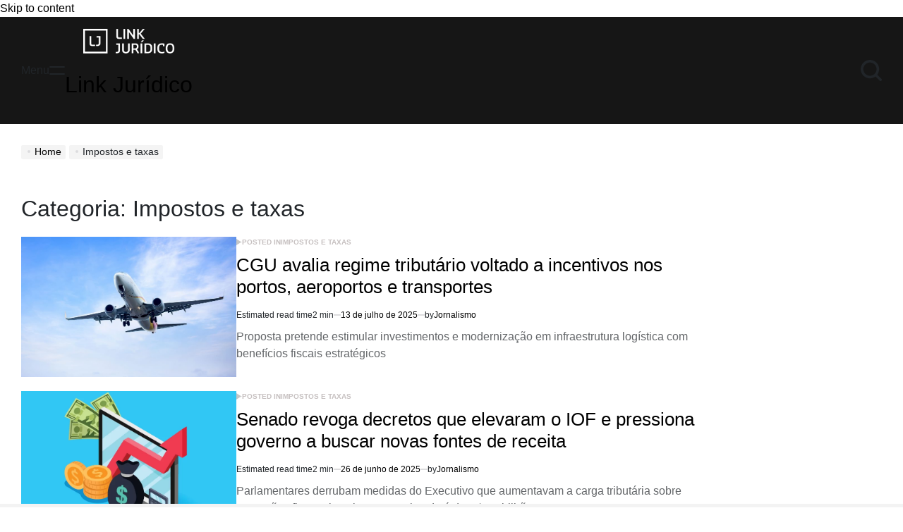

--- FILE ---
content_type: text/css
request_url: https://cdn.linkjuridico.com.br/wp-content/litespeed/ucss/757daded02e51a8acca35b2cf55d1499.css?ver=c61cf
body_size: 6970
content:
@-webkit-keyframes insideIn{0%{opacity:0}to{opacity:1}}@-webkit-keyframes slideInEsquerda{0%{-webkit-transform:translate3d(25px,0,0);transform:translate3d(25px,0,0);opacity:0}to{-webkit-transform:translate3d(0,0,0);transform:translate3d(0,0,0);opacity:1}}@keyframes slideInEsquerda{0%{-webkit-transform:translate3d(25px,0,0);transform:translate3d(25px,0,0);opacity:0}to{-webkit-transform:translate3d(0,0,0);transform:translate3d(0,0,0);opacity:1}}@-webkit-keyframes slideUpIn{0%{-webkit-transform:translate3d(0,15px,0);transform:translate3d(0,15px,0);opacity:0}to{-webkit-transform:translate3d(0,0,0);transform:translate3d(0,0,0);opacity:1}}@keyframes slideUpIn{0%{-webkit-transform:translate3d(0,15px,0);transform:translate3d(0,15px,0);opacity:0}to{-webkit-transform:translate3d(0,0,0);transform:translate3d(0,0,0);opacity:1}}@-webkit-keyframes slideDownIn{0%{-webkit-transform:translate3d(0,-15px,0);transform:translate3d(0,-15px,0);opacity:0}to{-webkit-transform:translate3d(0,0,0);transform:translate3d(0,0,0);opacity:1}}@keyframes slideDownIn{0%{-webkit-transform:translate3d(0,-15px,0);transform:translate3d(0,-15px,0);opacity:0}to{-webkit-transform:translate3d(0,0,0);transform:translate3d(0,0,0);opacity:1}}@keyframes insideIn{0%{-webkit-transform:scale(.97);transform:scale(.97);opacity:0}to{-webkit-transform:scale(1);transform:scale(1);opacity:.7}}@-webkit-keyframes mouseScroll{0%{-webkit-transform:translate3d(0,-8px,0);transform:translate3d(0,-8px,0)}40%{-webkit-transform:translate3d(0,0,0);transform:translate3d(0,0,0);opacity:1}90%{-webkit-transform:translate3d(0,-8px,0);transform:translate3d(0,-8px,0);opacity:.4}to{-webkit-transform:translate3d(0,-8px,0);transform:translate3d(0,-8px,0);opacity:1}}@keyframes mouseScroll{0%{-webkit-transform:translate3d(0,-8px,0);transform:translate3d(0,-8px,0)}40%{-webkit-transform:translate3d(0,0,0);transform:translate3d(0,0,0);opacity:1}90%{-webkit-transform:translate3d(0,-8px,0);transform:translate3d(0,-8px,0);opacity:.4}to{-webkit-transform:translate3d(0,-8px,0);transform:translate3d(0,-8px,0);opacity:1}}@keyframes slideInLeft{0%{-webkit-transform:translate3d(25px,0,0);transform:translate3d(25px,0,0);opacity:0}to{-webkit-transform:translate3d(0,0,0);transform:translate3d(0,0,0);opacity:1}}:where(.wp-block-calendar table:not(.has-background) th){background:#ddd}.wp-lightbox-container button:focus-visible{outline:3px auto rgba(90,90,90,.25);outline:3px auto -webkit-focus-ring-color;outline-offset:3px}.wp-lightbox-container button:not(:hover):not(:active):not(.has-background){background-color:rgba(90,90,90,.25);border:0}.wp-lightbox-overlay .close-button:not(:hover):not(:active):not(.has-background){background:0 0;border:0}:after,:before,ul{box-sizing:border-box}:root{--wp--preset--font-size--normal:16px;--wp--preset--font-size--huge:42px;--blue:#007bff;--indigo:#6610f2;--purple:#6f42c1;--pink:#e83e8c;--red:#dc3545;--orange:#fd7e14;--yellow:#ffc107;--green:#28a745;--teal:#20c997;--cyan:#17a2b8;--white:#fff;--gray:#6c757d;--gray-dark:#343a40;--primary:#007bff;--secondary:#6c757d;--success:#28a745;--info:#17a2b8;--warning:#ffc107;--danger:#dc3545;--light:#f8f9fa;--dark:#343a40;--breakpoint-xs:0;--breakpoint-sm:576px;--breakpoint-md:768px;--breakpoint-lg:992px;--breakpoint-xl:1200px;--font-family-sans-serif:-apple-system,BlinkMacSystemFont,"Segoe UI",Roboto,"Helvetica Neue",Arial,"Noto Sans",sans-serif,"Apple Color Emoji","Segoe UI Emoji","Segoe UI Symbol","Noto Color Emoji";--font-family-monospace:SFMono-Regular,Menlo,Monaco,Consolas,"Liberation Mono","Courier New",monospace}body{--wp--preset--color--black:#000;--wp--preset--color--cyan-bluish-gray:#abb8c3;--wp--preset--color--white:#fff;--wp--preset--color--pale-pink:#f78da7;--wp--preset--color--vivid-red:#cf2e2e;--wp--preset--color--luminous-vivid-orange:#ff6900;--wp--preset--color--luminous-vivid-amber:#fcb900;--wp--preset--color--light-green-cyan:#7bdcb5;--wp--preset--color--vivid-green-cyan:#00d084;--wp--preset--color--pale-cyan-blue:#8ed1fc;--wp--preset--color--vivid-cyan-blue:#0693e3;--wp--preset--color--vivid-purple:#9b51e0;--wp--preset--gradient--vivid-cyan-blue-to-vivid-purple:linear-gradient(135deg,rgba(6,147,227,1) 0%,#9b51e0 100%);--wp--preset--gradient--light-green-cyan-to-vivid-green-cyan:linear-gradient(135deg,#7adcb4 0%,#00d082 100%);--wp--preset--gradient--luminous-vivid-amber-to-luminous-vivid-orange:linear-gradient(135deg,rgba(252,185,0,1) 0%,rgba(255,105,0,1) 100%);--wp--preset--gradient--luminous-vivid-orange-to-vivid-red:linear-gradient(135deg,rgba(255,105,0,1) 0%,#cf2e2e 100%);--wp--preset--gradient--very-light-gray-to-cyan-bluish-gray:linear-gradient(135deg,#eee 0%,#a9b8c3 100%);--wp--preset--gradient--cool-to-warm-spectrum:linear-gradient(135deg,#4aeadc 0%,#9778d1 20%,#cf2aba 40%,#ee2c82 60%,#fb6962 80%,#fef84c 100%);--wp--preset--gradient--blush-light-purple:linear-gradient(135deg,#ffceec 0%,#9896f0 100%);--wp--preset--gradient--blush-bordeaux:linear-gradient(135deg,#fecda5 0%,#fe2d2d 50%,#6b003e 100%);--wp--preset--gradient--luminous-dusk:linear-gradient(135deg,#ffcb70 0%,#c751c0 50%,#4158d0 100%);--wp--preset--gradient--pale-ocean:linear-gradient(135deg,#fff5cb 0%,#b6e3d4 50%,#33a7b5 100%);--wp--preset--gradient--electric-grass:linear-gradient(135deg,#caf880 0%,#71ce7e 100%);--wp--preset--gradient--midnight:linear-gradient(135deg,#020381 0%,#2874fc 100%);--wp--preset--font-size--small:13px;--wp--preset--font-size--medium:20px;--wp--preset--font-size--large:36px;--wp--preset--font-size--x-large:42px;--wp--preset--spacing--20:.44rem;--wp--preset--spacing--30:.67rem;--wp--preset--spacing--40:1rem;--wp--preset--spacing--50:1.5rem;--wp--preset--spacing--60:2.25rem;--wp--preset--spacing--70:3.38rem;--wp--preset--spacing--80:5.06rem;--wp--preset--shadow--natural:6px 6px 9px rgba(0,0,0,.2);--wp--preset--shadow--deep:12px 12px 50px rgba(0,0,0,.4);--wp--preset--shadow--sharp:6px 6px 0px rgba(0,0,0,.2);--wp--preset--shadow--outlined:6px 6px 0px -3px rgba(255,255,255,1),6px 6px rgba(0,0,0,1);--wp--preset--shadow--crisp:6px 6px 0px rgba(0,0,0,1);font-family:-apple-system,BlinkMacSystemFont,"Segoe UI",Roboto,"Helvetica Neue",Arial,"Noto Sans",sans-serif,"Apple Color Emoji","Segoe UI Emoji","Segoe UI Symbol","Noto Color Emoji";font-size:1rem;font-weight:400;line-height:1.5;color:#212529;text-align:left;background-color:#fff}body .is-layout-constrained>:where(:not(.alignleft):not(.alignright):not(.alignfull)){max-width:var(--wp--style--global--content-size);margin-left:auto!important;margin-right:auto!important}.ppress-main-checkout-form__block__fieldset .ppress-main-checkout-form__block__group_selector_label:has(input[type=radio]:checked){border-width:2.5px}@font-face{font-family:"Material Icons";font-style:normal;font-weight:400;src:local("Material Icons"),local("MaterialIcons-Regular"),url(https://cdn.linkjuridico.com.br/wp-content/plugins/wp-user-avatar/assets/css/material-icons/MaterialIcons-Regular.woff2)format("woff2"),url(https://cdn.linkjuridico.com.br/wp-content/plugins/wp-user-avatar/assets/css/material-icons/MaterialIcons-Regular.woff)format("woff")}p:has(+.ppress-paywall-message-wrap){margin-bottom:0}html{font-family:sans-serif;line-height:1.15;-webkit-text-size-adjust:100%;-webkit-tap-highlight-color:transparent}article,header,main,nav{display:block}hr,input{overflow:visible}hr,p,ul{margin-bottom:1rem}hr{box-sizing:content-box;height:0;margin-top:1rem;border:0;border-top:1px solid rgba(0,0,0,.1)}h1,h2,h3,h4{margin-top:0;margin-bottom:.5rem;font-weight:500;line-height:1.2}p,ul{margin-top:0}a{text-decoration:none;background-color:transparent;color:#777}a:hover{color:#0056b3}img,svg{vertical-align:middle}img{border-style:none}svg{overflow:hidden}input{margin:0;font-family:inherit;font-size:inherit;line-height:inherit}[type=button]:not(:disabled),[type=reset]:not(:disabled),[type=submit]:not(:disabled),button:not(:disabled){cursor:pointer}::-webkit-file-upload-button{font:inherit;-webkit-appearance:button}h1{font-size:2.5rem}h2{font-size:2rem}h3{font-size:1.75rem}h4{font-size:1.5rem}.img-fluid{max-width:100%;height:auto}.container-fluid{width:100%;padding-right:15px;padding-left:15px;margin-right:auto;margin-left:auto}.btn-primary:not(:disabled):not(.disabled):active{color:#fff;background-color:#0062cc;border-color:#005cbf}.btn-primary:not(:disabled):not(.disabled):active:focus{box-shadow:0 0 0 .2rem rgba(38,143,255,.5)}.btn-secondary:not(:disabled):not(.disabled):active{color:#fff;background-color:#545b62;border-color:#4e555b}.btn-secondary:not(:disabled):not(.disabled):active:focus{box-shadow:0 0 0 .2rem rgba(130,138,145,.5)}.btn-success:not(:disabled):not(.disabled):active{color:#fff;background-color:#1e7e34;border-color:#1c7430}.btn-success:not(:disabled):not(.disabled):active:focus{box-shadow:0 0 0 .2rem rgba(72,180,97,.5)}.btn-info:not(:disabled):not(.disabled):active{color:#fff;background-color:#117a8b;border-color:#10707f}.btn-info:not(:disabled):not(.disabled):active:focus{box-shadow:0 0 0 .2rem rgba(58,176,195,.5)}.btn-warning:not(:disabled):not(.disabled):active{color:#212529;background-color:#d39e00;border-color:#c69500}.btn-warning:not(:disabled):not(.disabled):active:focus{box-shadow:0 0 0 .2rem rgba(222,170,12,.5)}.btn-danger:not(:disabled):not(.disabled):active{color:#fff;background-color:#bd2130;border-color:#b21f2d}.btn-danger:not(:disabled):not(.disabled):active:focus{box-shadow:0 0 0 .2rem rgba(225,83,97,.5)}.btn-light:not(:disabled):not(.disabled):active{color:#212529;background-color:#dae0e5;border-color:#d3d9df}.btn-light:not(:disabled):not(.disabled):active:focus{box-shadow:0 0 0 .2rem rgba(216,217,219,.5)}.btn-dark:not(:disabled):not(.disabled):active{color:#fff;background-color:#1d2124;border-color:#171a1d}.btn-dark:not(:disabled):not(.disabled):active:focus{box-shadow:0 0 0 .2rem rgba(82,88,93,.5)}.btn-outline-primary:not(:disabled):not(.disabled):active{color:#fff;background-color:#007bff;border-color:#007bff}.btn-outline-primary:not(:disabled):not(.disabled):active:focus{box-shadow:0 0 0 .2rem rgba(0,123,255,.5)}.btn-outline-secondary:not(:disabled):not(.disabled):active{color:#fff;background-color:#6c757d;border-color:#6c757d}.btn-outline-secondary:not(:disabled):not(.disabled):active:focus{box-shadow:0 0 0 .2rem rgba(108,117,125,.5)}.btn-outline-success:not(:disabled):not(.disabled):active{color:#fff;background-color:#28a745;border-color:#28a745}.btn-outline-success:not(:disabled):not(.disabled):active:focus{box-shadow:0 0 0 .2rem rgba(40,167,69,.5)}.btn-outline-info:not(:disabled):not(.disabled):active{color:#fff;background-color:#17a2b8;border-color:#17a2b8}.btn-outline-info:not(:disabled):not(.disabled):active:focus{box-shadow:0 0 0 .2rem rgba(23,162,184,.5)}.btn-outline-warning:not(:disabled):not(.disabled):active{color:#212529;background-color:#ffc107;border-color:#ffc107}.btn-outline-warning:not(:disabled):not(.disabled):active:focus{box-shadow:0 0 0 .2rem rgba(255,193,7,.5)}.btn-outline-danger:not(:disabled):not(.disabled):active{color:#fff;background-color:#dc3545;border-color:#dc3545}.btn-outline-danger:not(:disabled):not(.disabled):active:focus{box-shadow:0 0 0 .2rem rgba(220,53,69,.5)}.btn-outline-light:not(:disabled):not(.disabled):active{color:#212529;background-color:#f8f9fa;border-color:#f8f9fa}.btn-outline-light:not(:disabled):not(.disabled):active:focus{box-shadow:0 0 0 .2rem rgba(248,249,250,.5)}.btn-outline-dark:not(:disabled):not(.disabled):active{color:#fff;background-color:#343a40;border-color:#343a40}.btn-outline-dark:not(:disabled):not(.disabled):active:focus{box-shadow:0 0 0 .2rem rgba(52,58,64,.5)}.navbar{display:-ms-flexbox;-ms-flex-wrap:wrap;flex-wrap:wrap;-ms-flex-align:center;-ms-flex-pack:justify;justify-content:space-between;padding:.5rem 1rem}.pagination{display:-ms-flexbox;display:flex;padding-left:0;list-style:none;border-radius:.25rem}.close:not(:disabled):not(.disabled):focus,.close:not(:disabled):not(.disabled):hover{opacity:.75}.d-flex{display:-ms-flexbox!important;display:flex!important}.align-items-center{-ms-flex-align:center!important;align-items:center!important}.ml-2{margin-left:.5rem!important}.mt-4{margin-top:1.5rem!important}.pb-4{padding-bottom:1.5rem!important}.pt-5{padding-top:3rem!important}.pb-5{padding-bottom:3rem!important}@media print{*,:after,:before{text-shadow:none!important;box-shadow:none!important}a:not(.btn){text-decoration:underline}img{page-break-inside:avoid}h2,h3,p{orphans:3;widows:3}h2,h3{page-break-after:avoid}@page{size:a3}.container,body{min-width:992px!important}.navbar{display:none}}@font-face{font-family:"FontAwesome";src:url(https://cdn.linkjuridico.com.br/wp-content/themes/link_juridico/assets/fonts/fontawesome-webfont.eot?v=4.7.0);src:url(https://cdn.linkjuridico.com.br/wp-content/themes/link_juridico/assets/fonts/fontawesome-webfont.eot?#iefix&v=4.7.0)format("embedded-opentype"),url(https://cdn.linkjuridico.com.br/wp-content/themes/link_juridico/assets/fonts/fontawesome-webfont.woff2?v=4.7.0)format("woff2"),url(https://cdn.linkjuridico.com.br/wp-content/themes/link_juridico/assets/fonts/fontawesome-webfont.woff?v=4.7.0)format("woff"),url(https://cdn.linkjuridico.com.br/wp-content/themes/link_juridico/assets/fonts/fontawesome-webfont.ttf?v=4.7.0)format("truetype"),url(https://cdn.linkjuridico.com.br/wp-content/themes/link_juridico/assets/fonts/fontawesome-webfont.svg?v=4.7.0#fontawesomeregular)format("svg");font-weight:400;font-style:normal}.fa{display:inline-block;font:14px/1 FontAwesome;font-size:inherit;text-rendering:auto;-webkit-font-smoothing:antialiased;-moz-osx-font-smoothing:grayscale}.fa-2x{font-size:2em}.fa-home:before{content:""}.fa-ban:before{content:""}.pagination-standard{flex-direction:row;padding:0;justify-content:space-between}#desktop,#mobile,.pagination-no-results{display:none}.pagination-no-results.pagination-no-results__active{display:flex}.post-contents>:first-child{margin-top:0}.post-contents>:last-child{margin-bottom:0}.post-contents>div{margin:45px 0}@media (min-width:1141px) and (max-width:1460px){.post-contents>div{margin:35px 0}}.post-contents p{margin:34px 0;color:#484b52}@media (min-width:1141px) and (max-width:1460px){.post-contents p{margin:30px 0}}@media (min-width:1141px) and (max-width:1240px){.post-contents p{font-size:16px;line-height:32px}}@media (max-width:840px){.post-contents p{font-size:16px;line-height:30px}}@media (max-width:420px){.post-contents p{line-height:28px}}.post-contents h4{margin:40px 0 35px}@media (max-width:660px){.post-contents h4{margin:35px 0}}@media (max-width:1560px){.post-contents{padding:7.5% 7.5%0}}@media (max-width:840px){.post-contents{margin:0 0 60px}}@media (max-width:1560px){.post-footer{padding:0 7.5% 50px}}@media (max-width:840px){.post-footer{padding-bottom:30px}}.post-footer-author:hover .post-footer-author-info{padding-left:3px}@media (max-width:740px){.post-footer-author{margin:0 0 40px}}@media (max-width:740px){.post-footer-tags{margin:0 0 20px}}.post-footer-tags-item a{display:block;padding:12px 24px;color:#1e1e21;border:1px solid #dbe3e3;border-radius:2px}.post-footer-tags-item:hover a{border-color:#f3f3f3;background:#f3f3f3}@media (max-width:1260px){.post-footer-tags-item{margin:0 15px 15px 0}}.comments-show{font-size:17px;font-weight:500;display:none;padding:50px 105px 50px 80px;cursor:default;transition:background .2s ease-out;color:#141415}@media (max-width:1560px){.comments-show{padding:50px 7.5%}}.owl-carousel{display:none;width:100%;-webkit-tap-highlight-color:transparent;position:relative;z-index:1}.pagination{padding-top:50px;display:inline}*{box-sizing:border-box;padding:0;font-family:"Barlow",sans-serif;transition:width .2s ease-out,height .2s ease-out,padding .2s ease-out,border-color .2s ease-out,filter .2s ease-out,transform .2s ease-out,opacity .2s ease-out,background .2s ease-out,background-color .2s ease-out;transition:width .2s ease-out,height .2s ease-out,padding .2s ease-out,border-color .2s ease-out,filter .2s ease-out,transform .2s ease-out,opacity .2s ease-out,background .2s ease-out,background-color .2s ease-out,-webkit-filter .2s ease-out,-webkit-transform .2s ease-out}*,body{margin:0}a:hover{text-decoration:none}.nav-itens ul li a,.navbar{width:100%;display:flex;align-items:center}.navbar{position:fixed;height:80px;background:#000;left:0;top:0;z-index:400}.brand{padding-left:2em}.brand img{height:40px}.nav-itens ul{list-style:none;display:flex;margin:0}.nav-itens ul li a{color:#fff;text-decoration:none;text-transform:uppercase;height:100%}#desktop,#desktop ul,#desktop ul li,#mobile,body,nav{height:100%}#desktop ul li{display:flex;align-items:center;border-left:1px solid #3a3a3a}.navbar{padding:0;box-shadow:rgba(0,0,0,.1)0 0 27px 0}.burger{width:50px;height:50px;position:relative;top:15px;right:20px;border-radius:4px;z-index:1001}.burger span,.burger span:after,.burger span:before{display:block;width:30px;height:3px;background-color:#fff;outline:1px solid transparent;-webkit-transition-property:background-color,-webkit-transform;-moz-transition-property:background-color,-moz-transform;-o-transition-property:background-color,-o-transform;transition-property:background-color,transform;-webkit-transition-duration:.3s;-moz-transition-duration:.3s;-o-transition-duration:.3s;transition-duration:.3s;position:absolute}.burger span{margin-bottom:9px;-webkit-user-select:none;-moz-user-select:none;-ms-user-select:none;user-select:none;top:50%;left:50%;margin-left:-15px;margin-top:-1.5px}.burger span:after,.burger span:before{content:""}.burger span:before{top:-9px}.burger span:after{top:9px}.burger:hover{cursor:pointer}nav{background-color:#2a2a2a;position:fixed;z-index:101;top:0;right:0;max-width:515px;width:100%;padding:100px 40px 60px;overflow-y:auto;-webkit-transform:translateX(100%);-moz-transform:translateX(100%);-ms-transform:translateX(100%);-o-transform:translateX(100%);transform:translateX(100%);-webkit-transition:transform .55s cubic-bezier(.785,.135,.15,.86);-moz-transition:transform .55s cubic-bezier(.785,.135,.15,.86);-o-transition:transform .55s cubic-bezier(.785,.135,.15,.86);transition:transform .55s cubic-bezier(.785,.135,.15,.86)}@media (min-width:667px){nav{padding:120px 90px 70px}}nav ul.main{list-style-type:none}nav ul.main li{margin-bottom:20px;-webkit-transform:translateX(40px);-moz-transform:translateX(40px);-ms-transform:translateX(40px);-o-transform:translateX(40px);transform:translateX(40px);-webkit-transition:all .3s ease;-moz-transition:all .3s ease;-o-transition:all .3s ease;transition:all .3s ease}nav ul.main li:last-of-type{margin-bottom:0}nav ul.main li a{color:#c7c7c7;font-family:"Barlow",sans-serif;text-decoration:none;text-transform:uppercase;font-size:1.5rem;display:block;letter-spacing:5px;font-weight:600;padding:10px 0;-webkit-transition:all .3s ease;-moz-transition:all .3s ease;-o-transition:all .3s ease;transition:all .3s ease}nav ul.main li a:hover{color:#fff}#mobile nav ul.main li a{letter-spacing:0;font-weight:200}#mobile nav ul.main li{margin-bottom:10px}.cl-effect-2 a{line-height:44px;-webkit-perspective:1000px;-moz-perspective:1000px;perspective:1000px}.cl-effect-2 a span,.cl-effect-2 a span:before{width:100%;height:100%;background:#000;-webkit-transform-origin:50%0;-moz-transform-origin:50%0;transform-origin:50%0;display:flex;align-items:center}.cl-effect-2 a span{position:relative;padding:0 20px;-webkit-transition:-webkit-transform .3s;-moz-transition:-moz-transform .3s;transition:transform .3s;-webkit-transform-style:preserve-3d;-moz-transform-style:preserve-3d;transform-style:preserve-3d}.cl-effect-2 a span:before{position:absolute;padding:0 14px;top:0;left:0;content:attr(data-hover);-webkit-transition:background .3s;-moz-transition:background .3s;transition:background .3s;-webkit-transform:rotateX(-90deg);-moz-transform:rotateX(-90deg);transform:rotateX(-90deg);justify-content:center}.cl-effect-2 a:focus span,.cl-effect-2 a:hover span{-webkit-transform:rotateX(90deg) translateY(-22px);-moz-transform:rotateX(90deg) translateY(-22px);transform:rotateX(90deg) translateY(-22px);padding:0 20px}.cl-effect-2 a:focus span:before,.cl-effect-2 a:hover span:before{background:#fff;padding:0 14px;color:#000}.category-programming{position:relative}.postlist,.postlist-back{position:relative;max-width:100%}.postlist{top:160px}.postlist-back{font-size:17px;font-weight:500;line-height:normal;z-index:100;display:flex;flex-direction:row;width:100%;height:85px;padding:34px;color:#3b3b40;border-top:1px solid #f1f1f1;border-bottom:1px solid #f1f1f1;background:#fafafc;align-items:center;justify-content:flex-start;opacity:.7}.postlist-back:hover{color:#000}.fa-home{margin-right:13px;font-size:1.3em}.categories-current,.pesquisar{padding:34px;will-change:transform}.categories-current{font-size:18px;font-weight:500;line-height:normal;margin:0;cursor:pointer;letter-spacing:.2px;color:#0c0c0c;text-transform:uppercase}.pesquisar{position:absolute;display:flex;flex-direction:row;width:100%;-webkit-transform:translate3d(100%,0,0) translate3d(-87px,0,0);transform:translate3d(100%,0,0) translate3d(-87px,0,0);color:#fff;align-items:center;justify-content:space-between}.postlist-title-search-input{font-size:18px;font-weight:500;width:70%;margin:0 0 0 20px;letter-spacing:.2px;color:#777;border:0;outline:0;background:0 0}.button-close{opacity:0}.rotate{-moz-transition:all .2 .5s linear;-webkit-transition:all .2 .5s linear;transition:all .2 .5s linear}.result-pesquisa h4{font-size:17px;font-weight:500;margin:0 0 25px;padding:0;letter-spacing:.2px;color:#fff}.button-search{height:24px;opacity:.5;cursor:pointer}.button-close-white:hover,.button-search:hover,.postlist-title-current:hover .arrow-filter{opacity:1}.button-close,.button-close-white{height:20px;cursor:pointer}.button-close-white{opacity:.5}.loading-indicator{font-size:22px;position:absolute;z-index:10000;top:180px;right:120px;width:50px;height:50px;-webkit-transform:translateX(90px);transform:translateX(90px);text-align:center;color:#fff;border-radius:3px;background:#000;background:rgba(0,0,0,.7)}svg:not(:root){overflow:hidden}.svg-icon-stroke{transition:stroke .2s ease-out;fill:none;stroke:currentColor;stroke-linecap:round;stroke-linejoin:round;stroke-width:2}.svg-icon{width:30px;height:50px}.container{min-height:100vh}.container-side{position:fixed;z-index:120;top:0;display:flex;flex-direction:row;width:42%;max-width:800px;height:100vh;justify-content:flex-start}.postlist{overflow:hidden;width:100%;background:#fff}.postlist-title{position:relative;z-index:100;display:flex;flex-direction:row;width:100%;max-width:100%;height:95px;background:#fafafc;align-items:center;justify-content:space-between}.postlist-title-current{font-size:18px;font-weight:500;line-height:normal;margin:0;padding:34px;cursor:pointer;letter-spacing:.2px;color:#0c0c0c;will-change:transform;display:flex;align-items:center}.arrow-filter{width:15px;margin-left:15px;opacity:.5}.postlist-title-search-form{opacity:0;flex-grow:1}.postlist-container{overflow-x:hidden;overflow-y:scroll;height:calc(100vh - 95px);margin-top:-1px;-webkit-overflow-scrolling:touch;-ms-overflow-style:none;padding-bottom:160px}.postlist-post:nth-child(1){-webkit-animation-delay:.1s;animation-delay:.1s}.postlist-post:first-of-type{border-top:0}.postlist-post{position:relative;-webkit-animation:slideInEsquerda .5s ease-out;animation:slideInEsquerda .5s ease-out;opacity:1;border:1px solid #f1f1f1;border-right:0;border-left:0;-webkit-animation-fill-mode:forwards;animation-fill-mode:forwards}.postlist-post-inner{position:relative;display:flex;flex-direction:row;padding:34px 41px 34px 34px}.postlist-post-thumbnail{position:relative;max-width:155px;height:130px;margin-right:50px;background:#fafafc;width:50%}@media (max-width:1540px) and (min-width:1141px){.postlist-post-thumbnail{min-width:100px;height:200px;margin-right:35px}}.ballon-comments{margin-right:15px;height:20px}.postlist-post-image{position:relative;z-index:100;width:100%;height:100%;background-position:center;background-size:cover}.postlist-post-content{display:flex;flex-direction:column;width:50%}.postlist-filter-title,.postlist-post-title{font-weight:500;padding:0;letter-spacing:.2px}.postlist-post-title{font-size:22px;line-height:34px;margin:0 0 10px;color:#0c0c0c}.postlist-filter-title{font-size:14px;margin:0 0 25px;color:#fff}.postlist-filter-container{margin:0;padding:0;list-style:none}.postlist-filter-item{display:inline-block;margin:0 15px 20px 0}.postlist-filter-item-category{display:inline-block;width:9px;height:9px;margin:0 10px 0 0;border-radius:18px;background:#454b53}.postlist-filter-item-count{font-weight:400;display:inline-block;margin:0 0 0 5px;vertical-align:-1px;color:#878787}.container-main{float:right;width:calc(100% - 41.65%);margin-top:160px;-webkit-overflow-scrolling:touch;-ms-overflow-style:none}@media (min-width:1920px){.container-main{width:calc(100% - 800px)}}.cover{position:relative;display:flex;overflow:hidden;flex-direction:column;width:100%;height:calc(100vh - 95px);min-height:700px;padding:85px 105px;background:#1d1d1f;justify-content:flex-end}@media (max-width:1560px){.cover{padding:7.5%}}.cover-background,.cover-gradient{position:absolute;z-index:50;top:-3%;left:-3%;width:106%;height:106%;background-color:#1d1d1f;background-position:center;background-size:cover}.cover-gradient{z-index:75;opacity:.8;background-color:transparent;background-image:linear-gradient(-180deg,transparent 0,#000 91%)}.cover-mouse{position:absolute;z-index:100;right:105px;bottom:90px;width:27px;height:38px;cursor:pointer;border-radius:100px;background:rgba(0,0,0,.4)}.cover-mouse span{position:absolute;top:15px;right:12px;display:block;width:3px;height:7px;-webkit-animation:mouseScroll 2s ease-out;animation:mouseScroll 2s ease-out;-webkit-animation-iteration-count:infinite;animation-iteration-count:infinite;border-radius:20px;background:rgba(255,255,255,.7)}@media (max-width:1560px){.cover-mouse{right:7.5%;bottom:5%}}.cover-content{position:relative;z-index:100;max-width:635px}.cover-category{font-size:17px;font-weight:500;display:inline-block;margin:0 0 20px;-webkit-animation-delay:.7s;animation-delay:.7s;letter-spacing:.28px;color:#fff;-webkit-animation-fill-mode:forwards;animation-fill-mode:forwards}.cover-category a{color:#fff;margin-right:15px}.cover-category span{display:inline-block;width:12px;height:12px;margin:0 5px 0 0;border-radius:24px;background:#4a90e2}.cover-category,.cover-excerpt,.cover-title{-webkit-animation:slideUpIn .75s ease-out;animation:slideUpIn .75s ease-out;opacity:0}.cover-title{line-height:50px;margin:0 0 25px;-webkit-animation-delay:.6s;animation-delay:.6s;color:#fff;-webkit-animation-fill-mode:forwards;animation-fill-mode:forwards;font-weight:700;font-size:35px}.cover-excerpt{font-size:21px;line-height:36px;margin:0 0 38px;-webkit-animation-delay:.4s;animation-delay:.4s;letter-spacing:.2px;color:#e7e7ef}.cover-author,.cover-divider,.cover-excerpt{-webkit-animation-fill-mode:forwards;animation-fill-mode:forwards}.cover-divider{float:left;width:40%;max-width:120px;height:2px;margin:10px 0 55px;-webkit-animation:slideInLeft .75s ease-out;animation:slideInLeft .75s ease-out;-webkit-animation-delay:0s;animation-delay:0s;border:0;background:rgba(255,255,255,.35)}.cover-author{display:flex;clear:both;flex-direction:row;-webkit-animation:slideDownIn .75s ease-out;animation:slideDownIn .75s ease-out;-webkit-animation-delay:.4s;animation-delay:.4s;opacity:0;align-items:center;margin-bottom:15px}.cover-author-thumbnail{position:relative;overflow:hidden;width:100px;height:100px;margin:0 25px 0 0;border-radius:100px}.cover-author-thumbnail-image{position:absolute;top:0;left:0;width:100%;height:100%;background-size:cover}.cover-author-info-name{font-size:15pt;font-weight:500;line-height:25px;margin:0;letter-spacing:.16px;color:#fff}.cover-author-info-twitter{font-size:13px;font-weight:400;line-height:21px;margin:0;letter-spacing:.14px;color:rgba(255,255,255,.62)}.post-main{border-left:1px solid #e3e3e3}.post-contents iframe{width:100%;height:400px}@media (max-width:550px){.post-contents iframe{height:260px}}.post-contents,.post-inner{position:relative;max-width:100%}.post-contents{margin:0 0 90px;padding:40px 105px 0;color:#4a4a4f}@media (max-width:1560px){.post-contents{padding:2.5% 7.5%0}}.post-contents p{line-height:34px;letter-spacing:0;text-align:justify;font-size:17px}.post-footer{margin:0;padding:0 105px 50px}@media (max-width:1560px){.post-footer{padding:0 7.5% 50px}}.post-footer-author{display:flex;clear:both;flex-direction:row;margin:0 0 50px;align-items:center}.post-footer-author-thumbnail{position:relative;overflow:hidden;width:50px;height:50px;margin:0 25px 0 0;border-radius:100px;-webkit-backface-visibility:hidden;backface-visibility:hidden}.post-footer-author-thumbnail-image{position:absolute;top:0;left:0;width:100%;height:100%;background-size:cover}.post-footer-author-info-name{font-size:18px;font-weight:500;line-height:29px;margin:0;color:#1c1d1d}.post-footer-author-info-twitter{font-size:12px;font-weight:400;line-height:19px;margin:0;color:#9a9ca8}.post-footer-tags{display:flex;flex-direction:row;margin:30px 0 40px;padding:0;list-style:none;align-items:center;flex-wrap:wrap}.post-footer-tags-item{font-size:15px;font-weight:500;line-height:19px;margin:0 20px 20px 0;list-style:none}.comments{background:#fafafc}.comments-show{display:flex;align-items:center}.result-pesquisa{position:relative;overflow:hidden;overflow-y:scroll;max-height:0;padding:0 34px;transition:max-height .5s ease-out;transition-timing-function:cubic-bezier(.23,1,.32,1);background:#19191c;-webkit-overflow-scrolling:touch;will-change:max-height}.result-pesquisa::-webkit-scrollbar-thumb{background-color:#555}.result-pesquisa::-webkit-scrollbar-track{background-color:#19191c}.result-pesquisa::-webkit-scrollbar{width:6px;background-color:#f5f5f5}::selection{color:#000;background:#e5e7e9}.header-title{display:flex;justify-content:space-between}.postlist-filter-item-anchor{font-size:17px;font-weight:300;line-height:normal;display:block;padding:16px 22px;letter-spacing:.2px;color:#fff;border:1px solid #2a2b31;border-radius:2px;background:0 0}.postlist-filter-item-avatar{display:inline-block;width:25px;height:25px;margin:0 10px 0 0;vertical-align:-8px;border-radius:42px;background-color:#454b53;background-size:cover}.postlist-filter-item-anchor:focus,.postlist-filter-item-anchor:hover{border:1px solid transparent;background:#2a2b31;color:#fff}.postlist-post:after{position:absolute;z-index:100;top:0;right:-1px;width:5px;height:100%;content:"";transition:opacity .2s ease-out;opacity:0;background:#d91616}.postlist-container::-webkit-scrollbar{width:7px;background-color:#f5f5f5}.postlist-container::-webkit-scrollbar-thumb{background:#bfbfbf}.postlist-container::-webkit-scrollbar-thumb:hover{background:#888}.postlist-post:hover{background:#fafafc}.postlist-post:nth-child(2){-webkit-animation-delay:.2s;animation-delay:.2s}.postlist-post:hover .postlist-post-content{-webkit-transform:translate3d(5px,0,0);transform:translate3d(5px,0,0)}.postlist-post-thumbnail:after{font-size:34px;position:absolute;z-index:50;top:50%;left:50%;content:"●●●";-webkit-transform:translate(-50%,-50%);transform:translate(-50%,-50%);text-align:enter;color:#e3e3e6}.postlist-post-category span{display:inline-block;width:7px;height:7px;margin:0 13px 0 0;vertical-align:1px;border-radius:28px;background:#95989c}.cover-background{-webkit-transform-origin:50% 51%;transform-origin:50% 51%;-webkit-animation:insideIn 6s ease-out;animation:insideIn 6s ease-out;opacity:.7}#no-more{color:#d4d6e6;margin:0 0 20px}.pagination-message{color:#424141;opacity:.95}.pagination{margin:0 auto 80px}.postlist-post-category{font-size:13pt;font-weight:500;margin:0 0 10px;letter-spacing:.2px;color:#61626a}@media (max-width:1140px){.loading-indicator{display:none}.postlist{max-width:initial}.container-main{display:none}.container-side{width:100%;max-width:100%}.postlist-post-content{max-width:500px}}@media (max-width:860px){.cover-title{font-size:38px;line-height:48px}.cover-excerpt{font-size:19px;line-height:32px}.cover{min-height:625px}}@media (max-width:768px){.button-close,.button-close-white{height:15px;cursor:pointer}.header-title{margin-bottom:15px}.postlist-post-content{padding-top:0}.postlist-post-thumbnail{width:40%}.pagination{margin-bottom:0;padding-bottom:150px}}@media (max-width:620px){.container-side{flex-direction:column!important}.postlist-container{height:calc(100vh - 75px - 95px);padding-bottom:75px}.cover-mouse{display:none}.cover-category a{display:flex;align-items:center}.cover-category{font-size:15px}.cover-divider{margin:0 0 35px}.cover-title{font-size:25px;line-height:40px;margin:0 0 15px}.cover-excerpt{font-size:17px;line-height:28px;margin:0 0 35px}}@media (max-width:560px){.postlist-title-current{padding:28px}.postlist-post-thumbnail{margin-right:30px}.postlist-post-title{font-size:18px;line-height:32px}}@media (max-width:480px){.postlist-post-thumbnail{min-width:100px;height:200px;margin-right:27px}}@media (max-width:460px){.postlist-title{height:70px}.postlist-container{height:calc(100vh - 75px - 70px)}}@media (max-width:420px){.postlist-post-title{font-size:18px;line-height:28px}.cover-excerpt{font-size:16px;line-height:26px}}.ultimas-noticias{position:fixed;height:80px;background:#3b3b3b;display:flex;align-items:center;left:0;width:100%;z-index:121;top:80px}.owl-carousel,.owl-carousel a{color:#fff}#content-here,#disqus_thread{position:relative}.container-disqus{padding:0 7.5% 50px}#disqus_thread:after{content:"";display:block;height:55px;width:100%;position:absolute;bottom:0;background:#fafafc}@media (max-width:500px){.brand img{height:35px}.brand{padding-left:1.7em}}